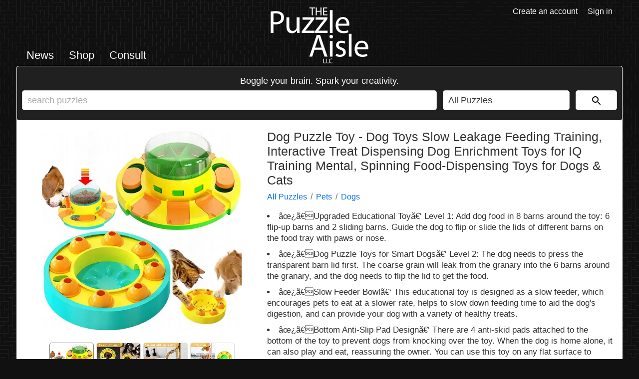

--- FILE ---
content_type: text/html; charset=UTF-8
request_url: https://puzzleaisle.com/product/dog-puzzle-toy-dog-toys-slow-leakage-feeding-training-interactive-treat
body_size: 12253
content:
<!DOCTYPE html>
<html lang="en-US">
<head>
    <meta http-equiv="content-type" content="text/html; charset=UTF-8">
    <meta name="viewport" content="width=device-width, minimum-scale=1, maximum-scale=5, initial-scale=1">
    <title>Dog Puzzle Toy - Dog Toys Slow Leakage Feeding Training, Interactive Treat Dispensing Dog Enrichment Toys for IQ Training Mental, Spinning Food-Dispensing Toys for Dogs &amp; Cats | The Puzzle Aisle</title>
    <meta name="description" content="2022 Upgraded Dog Educational Toys - Dog Puzzle Feeder Toys Puppy Enrichment Toys Treat Dispenser for Memory Training Non-Slip Bottom Slow">
    <meta name="robots" content="index, follow">
    <meta name="theme-color" content="#222222">
    <link rel="preconnect" href="https://f005.backblazeb2.com/file/puzzles">
    <link rel="dns-prefetch" href="https://f005.backblazeb2.com/file/puzzles">
    <link rel="stylesheet" type="text/css" href="/s/c/g.min.css?v=1af001720116ec1d9820d5ff19480e11">
    <link rel="icon" type="image/x-icon" href="https://f005.backblazeb2.com/file/puzzles/i/f/favicon.ico?v=1">
    <link rel="icon" type="image/svg+xml" href="https://f005.backblazeb2.com/file/puzzles/i/f/favicon.svg?v=1">
    <link rel="apple-touch-icon" href="https://f005.backblazeb2.com/file/puzzles/i/f/apple-touch-icon.png?v=1">
    <link rel="manifest" href="https://f005.backblazeb2.com/file/puzzles/i/f/manifest.webmanifest?v=1">
    <link rel="canonical" href="https://puzzleaisle.com/product/dog-puzzle-toy-dog-toys-slow-leakage-feeding-training-interactive-treat">
    <meta property="fb:app_id" content="758809281658558">
    <meta property="og:site_name" content="The Puzzle Aisle">
    <meta property="og:type" content="website">
    <meta property="og:title" content="Dog Puzzle Toy - Dog Toys Slow Leakage Feeding Training, Interactive Treat Dispensing Dog Enrichment Toys for IQ Training Mental, Spinning Food-Dispensing Toys for Dogs & Cats">
    <meta property="og:description" content="2022 Upgraded Dog Educational Toys - Dog Puzzle Feeder Toys Puppy Enrichment Toys Treat Dispenser for Memory Training Non-Slip Bottom Slow Feeder IQ Interactive Training Toy Box Interactive Puzzle Game Dog Toy for Large/Smart DogPackage Includes:Dog Toys Slow Leakage Feeding Training x">
    <meta property="og:url" content="https://puzzleaisle.com/product/dog-puzzle-toy-dog-toys-slow-leakage-feeding-training-interactive-treat">
    <meta property="og:image" content="https://f005.backblazeb2.com/file/puzzles/i/p/62d6e9fbc4a0f.webp">
    <meta name="twitter:card" content="summary_large_image">
    <meta name="twitter:site" content="@thepuzzleaisle">
    <meta name="twitter:title" content="Dog Puzzle Toy - Dog Toys Slow Leakage Feeding Training, Interactive Treat Dispensing Dog Enrichment Toys for IQ Training Mental, Spinning Food-Dispensing Toys for Dogs & Cats">
    <meta name="twitter:description" content="2022 Upgraded Dog Educational Toys - Dog Puzzle Feeder Toys Puppy Enrichment Toys Treat Dispenser for Memory Training Non-Slip Bottom Slow Feeder IQ Interactive Training Toy Box Interactive Puzzle Game Dog Toy for Large/Smart DogPackage Includes:Dog Toys Slow Leakage Feeding Training x">
    <meta name="twitter:image" content="https://f005.backblazeb2.com/file/puzzles/i/p/62d6e9fbc4a0f.webp">
    <script defer src="/s/j/g.min.js?v=fb1ea84e22a07a02a82927348c02f861"></script>
</head>
<body>
    <layout-row>
        <layout-column left></layout-column>
        <layout-column center class="shop">
            <header>
                <div>
                    <ul class="site navigation text">
                        <li><a href="/news">News</a></li>
                        <li><a href="/shop">Shop</a></li>                                
                        <li><a href="/consult">Consult</a></li>
                    </ul>
                    <ul class="site navigation icons">
                        <li><svg id="site-navigation-menu-button" role="graphics-symbol" viewBox="0 0 24 24"><path d="M3,6H21V8H3V6M3,11H21V13H3V11M3,16H21V18H3V16Z" /></svg></li>
                    </ul>
                    <div id="navigation-side-menu">
                        <button class="close-button" aria-label="close navigation menu"><svg class="icon" role="graphics-symbol" viewBox="0 0 24 24"><path d="M6.22566 4.81096C5.83514 4.42044 5.20197 4.42044 4.81145 4.81096C4.42092 5.20148 4.42092 5.83465 4.81145 6.22517L10.5862 11.9999L4.81151 17.7746C4.42098 18.1651 4.42098 18.7983 4.81151 19.1888C5.20203 19.5793 5.8352 19.5793 6.22572 19.1888L12.0004 13.4141L17.7751 19.1888C18.1656 19.5793 18.7988 19.5793 19.1893 19.1888C19.5798 18.7983 19.5798 18.1651 19.1893 17.7746L13.4146 11.9999L19.1893 6.22517C19.5799 5.83465 19.5799 5.20148 19.1893 4.81096C18.7988 4.42044 18.1657 4.42044 17.7751 4.81096L12.0004 10.5857L6.22566 4.81096Z"/></svg></button>
                        <button class="member-button" aria-label="open member menu"><svg class="icon" role="graphics-symbol" viewBox="0 0 24 24"><path d="M19,19H5V5H19M19,3H5A2,2 0 0,0 3,5V19A2,2 0 0,0 5,21H19A2,2 0 0,0 21,19V5C21,3.89 20.1,3 19,3M16.5,16.25C16.5,14.75 13.5,14 12,14C10.5,14 7.5,14.75 7.5,16.25V17H16.5M12,12.25A2.25,2.25 0 0,0 14.25,10A2.25,2.25 0 0,0 12,7.75A2.25,2.25 0 0,0 9.75,10A2.25,2.25 0 0,0 12,12.25Z"></path></svg></button>
                        <svg class="tpa-logo white" fill-rule="evenodd" viewBox="0 0 877 502" xmlns="http://www.w3.org/2000/svg"><path d="M369.025,70.234h9.1V8.167h21.309V0.512H347.819V8.167h21.206V70.234Zm36.1-69.722V70.234h9V37.546h33.723V70.234h9.1V0.512h-9.1V29.684H414.124V0.512h-9ZM506.6,30.1H479.5V8.064H508.15V0.512H470.5V70.234H509.7V62.683H479.5V37.546h27.1V30.1Z"></path><path d="M0.75,228.416H25.806V150.657c5.76,1.44,12.672,1.728,20.16,1.728,24.479,0,46.079-7.2,59.327-21.311,9.792-10.08,14.976-23.9,14.976-41.472,0-17.28-6.336-31.391-16.992-40.607C91.756,38.628,73.613,32.868,48.845,32.868A290.393,290.393,0,0,0,.75,36.612v191.8ZM25.806,54.755c4.32-1.152,12.672-2.016,23.616-2.016,27.648,0,45.791,12.384,45.791,38.015,0,26.784-18.432,41.472-48.671,41.472-8.352,0-15.264-.576-20.736-2.016V54.755ZM259.659,89.027H234.316v85.535a37.063,37.063,0,0,1-2.3,12.96C227.4,198.752,215.6,210.56,198.6,210.56c-23.039,0-31.1-17.855-31.1-44.351V89.027H142.157v81.5c0,48.959,26.208,61.055,48.1,61.055a52.445,52.445,0,0,0,46.079-25.92h0.576l1.44,22.752h22.463c-0.864-10.944-1.152-23.616-1.152-38.015V89.027Zm20.449,139.39H393.29v-20.16h-81.5V207.68c6.336-7.2,12.095-14.112,17.855-21.887l62.207-80.927,0.288-15.84H285.868v20.448h75.455v0.576c-6.336,7.488-12.1,14.112-18.144,21.6l-63.071,82.078v14.688Zm117.5,0H510.792v-20.16h-81.5V207.68c6.336-7.2,12.1-14.112,17.856-21.887l62.206-80.927,0.288-15.84H403.37v20.448h75.455v0.576c-6.336,7.488-12.1,14.112-18.144,21.6l-63.07,82.078v14.688Zm133.341,0H556.3V23.94H530.952V228.416Zm174.236-65.087a95.589,95.589,0,0,0,.864-11.808c0-25.631-12.1-65.662-57.6-65.662-40.607,0-65.375,33.119-65.375,75.166S608.71,231.3,651.621,231.3c22.176,0,37.439-4.608,46.367-8.64l-4.32-18.144c-9.5,4.032-20.447,7.2-38.591,7.2-25.343,0-47.231-14.112-47.807-48.383h97.918Zm-97.63-18.144C609.574,127.618,620.806,104,646.437,104c28.512,0,35.424,25.056,35.136,41.183H607.558Z"></path><path d="m462.5 380 20.736 61.055h26.783l-66.24-194.11h-30.239l-65.951 194.11h25.92l20.159-61.056h68.832zm-63.647-19.584 19.008-56.159c3.744-11.807 6.912-23.615 9.792-35.135h0.576c2.88 11.232 5.76 22.752 10.08 35.423l19.007 55.871h-58.464zm157.54 80.639v-139.39h-25.344v139.39h25.343zm-12.672-194.4a15.443 15.443 0 0 0-15.84 15.845c0 8.64 6.336 15.552 15.263 15.552 10.08 0 16.416-6.912 16.128-15.552 0-8.929-6.048-15.841-15.552-15.841zm39.167 187.77c9.792 5.76 23.9 9.5 39.167 9.5 33.12 0 52.127-17.28 52.127-41.76 0-20.735-12.384-32.831-36.575-42.047-18.144-6.912-26.5-12.1-26.5-23.615 0-10.368 8.352-19.008 23.328-19.008a54.245 54.245 0 0 1 28.511 8.064l6.336-18.432c-7.776-4.608-20.159-8.64-34.271-8.64-29.952 0-48.1 18.432-48.1 40.9 0 16.7 11.808 30.527 36.863 39.455 18.72 6.912 25.92 13.536 25.92 25.631 0 11.52-8.64 20.736-27.072 20.736-12.672 0-25.919-5.184-33.407-10.08zm118.08 6.624h25.343v-204.47h-25.344v204.48zm174.23-65.083a95.589 95.589 0 0 0 0.864-11.808c0-25.631-12.1-65.663-57.6-65.663-40.607 0-65.374 33.12-65.374 75.167s25.631 70.271 68.542 70.271c22.176 0 37.44-4.608 46.367-8.64l-4.32-18.144c-9.5 4.032-20.447 7.2-38.591 7.2-25.343 0-47.231-14.112-47.807-48.383h97.919zm-97.63-18.144c2.016-17.567 13.248-41.183 38.879-41.183 28.512 0 35.424 25.056 35.136 41.183h-74.015z"></path><path d="m473.71 500.55h22.5v-4.379h-17.28v-36.059h-5.22v40.438zm27.119 0h22.5v-4.379h-17.28v-36.059h-5.22v40.438zm51.959-5.459a20.9 20.9 0 0 1-8.52 1.68c-9.839 0-15.539-6.36-15.539-16.26 0-10.619 6.3-16.679 15.779-16.679a19.013 19.013 0 0 1 8.16 1.68l1.26-4.26c-1.38-0.72-4.56-1.8-9.6-1.8-12.539 0-21.119 8.58-21.119 21.239 0 13.26 8.58 20.459 19.979 20.459a25.912 25.912 0 0 0 10.68-1.92z"></path></svg>
                        <hr>
                        <ul>
                            <li><a href="/news">News</a></li>
                                                                                <li><a href="/shop">Shop</a></li>
                            <li>
                                <ul>
                                    <li><a href="/shop/apps">Apps</a></li>
                                    <li><a href="/shop/puzzle-books">Books</a></li>
                                    <li><a href="/shop/puzzle-boxes">Boxes</a></li>
                                    <li><a href="/shop/chess">Chess</a></li>
                                    <li><a href="/shop/rubiks-cubes-twisty-puzzles">Combination / Rubik's</a></li>
                                    <li><a href="/shop/assembly-puzzles-disentanglement-puzzles">Entanglement</a></li>
                                    <li><a href="/shop/puzzle-games">Games</a></li>
                                    <li><a href="/shop/jigsaw-puzzles">Jigsaw</a></li>
                                    <li><a href="/shop/puzzles-for-pets">Pets</a></li>
                                    <li><hr></li>
                                    <li><a href="/shop/puzzles-for-beginners">Cadets</a></li>
                                    <li><a href="/shop/puzzle-magazine-subscriptions">Magazines</a></li>
                                    <li><a href="/shop/halloween-puzzles">Scary Puzzles</a></li>
                                    <li><a href="/shop/gift-wrap">Gift Wrap</a></li>
                                    <li><hr></li>
                                    <li><a class="alert" href="/shop/on-sale">On Sale</a></li>
                                </ul>
                            </li>
                            <li><a href="/consult">Consult</a></li>
                        </ul>
                    </div>
                </div>
                <div><a href="/" aria-label="go to homepage"><svg class="tpa-logo white" fill-rule="evenodd" viewBox="0 0 877 502" xmlns="http://www.w3.org/2000/svg"><path d="M369.025,70.234h9.1V8.167h21.309V0.512H347.819V8.167h21.206V70.234Zm36.1-69.722V70.234h9V37.546h33.723V70.234h9.1V0.512h-9.1V29.684H414.124V0.512h-9ZM506.6,30.1H479.5V8.064H508.15V0.512H470.5V70.234H509.7V62.683H479.5V37.546h27.1V30.1Z"/><path d="M0.75,228.416H25.806V150.657c5.76,1.44,12.672,1.728,20.16,1.728,24.479,0,46.079-7.2,59.327-21.311,9.792-10.08,14.976-23.9,14.976-41.472,0-17.28-6.336-31.391-16.992-40.607C91.756,38.628,73.613,32.868,48.845,32.868A290.393,290.393,0,0,0,.75,36.612v191.8ZM25.806,54.755c4.32-1.152,12.672-2.016,23.616-2.016,27.648,0,45.791,12.384,45.791,38.015,0,26.784-18.432,41.472-48.671,41.472-8.352,0-15.264-.576-20.736-2.016V54.755ZM259.659,89.027H234.316v85.535a37.063,37.063,0,0,1-2.3,12.96C227.4,198.752,215.6,210.56,198.6,210.56c-23.039,0-31.1-17.855-31.1-44.351V89.027H142.157v81.5c0,48.959,26.208,61.055,48.1,61.055a52.445,52.445,0,0,0,46.079-25.92h0.576l1.44,22.752h22.463c-0.864-10.944-1.152-23.616-1.152-38.015V89.027Zm20.449,139.39H393.29v-20.16h-81.5V207.68c6.336-7.2,12.095-14.112,17.855-21.887l62.207-80.927,0.288-15.84H285.868v20.448h75.455v0.576c-6.336,7.488-12.1,14.112-18.144,21.6l-63.071,82.078v14.688Zm117.5,0H510.792v-20.16h-81.5V207.68c6.336-7.2,12.1-14.112,17.856-21.887l62.206-80.927,0.288-15.84H403.37v20.448h75.455v0.576c-6.336,7.488-12.1,14.112-18.144,21.6l-63.07,82.078v14.688Zm133.341,0H556.3V23.94H530.952V228.416Zm174.236-65.087a95.589,95.589,0,0,0,.864-11.808c0-25.631-12.1-65.662-57.6-65.662-40.607,0-65.375,33.119-65.375,75.166S608.71,231.3,651.621,231.3c22.176,0,37.439-4.608,46.367-8.64l-4.32-18.144c-9.5,4.032-20.447,7.2-38.591,7.2-25.343,0-47.231-14.112-47.807-48.383h97.918Zm-97.63-18.144C609.574,127.618,620.806,104,646.437,104c28.512,0,35.424,25.056,35.136,41.183H607.558Z"/><path d="m462.5 380 20.736 61.055h26.783l-66.24-194.11h-30.239l-65.951 194.11h25.92l20.159-61.056h68.832zm-63.647-19.584 19.008-56.159c3.744-11.807 6.912-23.615 9.792-35.135h0.576c2.88 11.232 5.76 22.752 10.08 35.423l19.007 55.871h-58.464zm157.54 80.639v-139.39h-25.344v139.39h25.343zm-12.672-194.4a15.443 15.443 0 0 0-15.84 15.845c0 8.64 6.336 15.552 15.263 15.552 10.08 0 16.416-6.912 16.128-15.552 0-8.929-6.048-15.841-15.552-15.841zm39.167 187.77c9.792 5.76 23.9 9.5 39.167 9.5 33.12 0 52.127-17.28 52.127-41.76 0-20.735-12.384-32.831-36.575-42.047-18.144-6.912-26.5-12.1-26.5-23.615 0-10.368 8.352-19.008 23.328-19.008a54.245 54.245 0 0 1 28.511 8.064l6.336-18.432c-7.776-4.608-20.159-8.64-34.271-8.64-29.952 0-48.1 18.432-48.1 40.9 0 16.7 11.808 30.527 36.863 39.455 18.72 6.912 25.92 13.536 25.92 25.631 0 11.52-8.64 20.736-27.072 20.736-12.672 0-25.919-5.184-33.407-10.08zm118.08 6.624h25.343v-204.47h-25.344v204.48zm174.23-65.083a95.589 95.589 0 0 0 0.864-11.808c0-25.631-12.1-65.663-57.6-65.663-40.607 0-65.374 33.12-65.374 75.167s25.631 70.271 68.542 70.271c22.176 0 37.44-4.608 46.367-8.64l-4.32-18.144c-9.5 4.032-20.447 7.2-38.591 7.2-25.343 0-47.231-14.112-47.807-48.383h97.919zm-97.63-18.144c2.016-17.567 13.248-41.183 38.879-41.183 28.512 0 35.424 25.056 35.136 41.183h-74.015z"/><path d="m473.71 500.55h22.5v-4.379h-17.28v-36.059h-5.22v40.438zm27.119 0h22.5v-4.379h-17.28v-36.059h-5.22v40.438zm51.959-5.459a20.9 20.9 0 0 1-8.52 1.68c-9.839 0-15.539-6.36-15.539-16.26 0-10.619 6.3-16.679 15.779-16.679a19.013 19.013 0 0 1 8.16 1.68l1.26-4.26c-1.38-0.72-4.56-1.8-9.6-1.8-12.539 0-21.119 8.58-21.119 21.239 0 13.26 8.58 20.459 19.979 20.459a25.912 25.912 0 0 0 10.68-1.92z"/></svg></a></div>
                <div>
                    <ul class="member navigation icons">
                        <li><svg id="site-member-menu-button" role="graphics-symbol" viewBox="0 0 24 24"><title>Member menu button</title><path d="M19,19H5V5H19M19,3H5A2,2 0 0,0 3,5V19A2,2 0 0,0 5,21H19A2,2 0 0,0 21,19V5C21,3.89 20.1,3 19,3M16.5,16.25C16.5,14.75 13.5,14 12,14C10.5,14 7.5,14.75 7.5,16.25V17H16.5M12,12.25A2.25,2.25 0 0,0 14.25,10A2.25,2.25 0 0,0 12,7.75A2.25,2.25 0 0,0 9.75,10A2.25,2.25 0 0,0 12,12.25Z" /></svg></li>
                    </ul>
                    <div id="member-side-menu">
                        <button class="close-button" aria-label="close member menu"><svg class="icon" role="graphics-symbol" viewBox="0 0 24 24"><path d="M6.22566 4.81096C5.83514 4.42044 5.20197 4.42044 4.81145 4.81096C4.42092 5.20148 4.42092 5.83465 4.81145 6.22517L10.5862 11.9999L4.81151 17.7746C4.42098 18.1651 4.42098 18.7983 4.81151 19.1888C5.20203 19.5793 5.8352 19.5793 6.22572 19.1888L12.0004 13.4141L17.7751 19.1888C18.1656 19.5793 18.7988 19.5793 19.1893 19.1888C19.5798 18.7983 19.5798 18.1651 19.1893 17.7746L13.4146 11.9999L19.1893 6.22517C19.5799 5.83465 19.5799 5.20148 19.1893 4.81096C18.7988 4.42044 18.1657 4.42044 17.7751 4.81096L12.0004 10.5857L6.22566 4.81096Z"/></svg></button>
                        <button class="navigation-button" aria-label="open navigation menu"><svg class="icon" role="graphics-symbol" viewBox="0 0 24 24"><path d="M3,6H21V8H3V6M3,11H21V13H3V11M3,16H21V18H3V16Z"></path></svg></button>
                        <svg class="tpa-logo white" fill-rule="evenodd" viewBox="0 0 877 502" xmlns="http://www.w3.org/2000/svg"><path d="M369.025,70.234h9.1V8.167h21.309V0.512H347.819V8.167h21.206V70.234Zm36.1-69.722V70.234h9V37.546h33.723V70.234h9.1V0.512h-9.1V29.684H414.124V0.512h-9ZM506.6,30.1H479.5V8.064H508.15V0.512H470.5V70.234H509.7V62.683H479.5V37.546h27.1V30.1Z"></path><path d="M0.75,228.416H25.806V150.657c5.76,1.44,12.672,1.728,20.16,1.728,24.479,0,46.079-7.2,59.327-21.311,9.792-10.08,14.976-23.9,14.976-41.472,0-17.28-6.336-31.391-16.992-40.607C91.756,38.628,73.613,32.868,48.845,32.868A290.393,290.393,0,0,0,.75,36.612v191.8ZM25.806,54.755c4.32-1.152,12.672-2.016,23.616-2.016,27.648,0,45.791,12.384,45.791,38.015,0,26.784-18.432,41.472-48.671,41.472-8.352,0-15.264-.576-20.736-2.016V54.755ZM259.659,89.027H234.316v85.535a37.063,37.063,0,0,1-2.3,12.96C227.4,198.752,215.6,210.56,198.6,210.56c-23.039,0-31.1-17.855-31.1-44.351V89.027H142.157v81.5c0,48.959,26.208,61.055,48.1,61.055a52.445,52.445,0,0,0,46.079-25.92h0.576l1.44,22.752h22.463c-0.864-10.944-1.152-23.616-1.152-38.015V89.027Zm20.449,139.39H393.29v-20.16h-81.5V207.68c6.336-7.2,12.095-14.112,17.855-21.887l62.207-80.927,0.288-15.84H285.868v20.448h75.455v0.576c-6.336,7.488-12.1,14.112-18.144,21.6l-63.071,82.078v14.688Zm117.5,0H510.792v-20.16h-81.5V207.68c6.336-7.2,12.1-14.112,17.856-21.887l62.206-80.927,0.288-15.84H403.37v20.448h75.455v0.576c-6.336,7.488-12.1,14.112-18.144,21.6l-63.07,82.078v14.688Zm133.341,0H556.3V23.94H530.952V228.416Zm174.236-65.087a95.589,95.589,0,0,0,.864-11.808c0-25.631-12.1-65.662-57.6-65.662-40.607,0-65.375,33.119-65.375,75.166S608.71,231.3,651.621,231.3c22.176,0,37.439-4.608,46.367-8.64l-4.32-18.144c-9.5,4.032-20.447,7.2-38.591,7.2-25.343,0-47.231-14.112-47.807-48.383h97.918Zm-97.63-18.144C609.574,127.618,620.806,104,646.437,104c28.512,0,35.424,25.056,35.136,41.183H607.558Z"></path><path d="m462.5 380 20.736 61.055h26.783l-66.24-194.11h-30.239l-65.951 194.11h25.92l20.159-61.056h68.832zm-63.647-19.584 19.008-56.159c3.744-11.807 6.912-23.615 9.792-35.135h0.576c2.88 11.232 5.76 22.752 10.08 35.423l19.007 55.871h-58.464zm157.54 80.639v-139.39h-25.344v139.39h25.343zm-12.672-194.4a15.443 15.443 0 0 0-15.84 15.845c0 8.64 6.336 15.552 15.263 15.552 10.08 0 16.416-6.912 16.128-15.552 0-8.929-6.048-15.841-15.552-15.841zm39.167 187.77c9.792 5.76 23.9 9.5 39.167 9.5 33.12 0 52.127-17.28 52.127-41.76 0-20.735-12.384-32.831-36.575-42.047-18.144-6.912-26.5-12.1-26.5-23.615 0-10.368 8.352-19.008 23.328-19.008a54.245 54.245 0 0 1 28.511 8.064l6.336-18.432c-7.776-4.608-20.159-8.64-34.271-8.64-29.952 0-48.1 18.432-48.1 40.9 0 16.7 11.808 30.527 36.863 39.455 18.72 6.912 25.92 13.536 25.92 25.631 0 11.52-8.64 20.736-27.072 20.736-12.672 0-25.919-5.184-33.407-10.08zm118.08 6.624h25.343v-204.47h-25.344v204.48zm174.23-65.083a95.589 95.589 0 0 0 0.864-11.808c0-25.631-12.1-65.663-57.6-65.663-40.607 0-65.374 33.12-65.374 75.167s25.631 70.271 68.542 70.271c22.176 0 37.44-4.608 46.367-8.64l-4.32-18.144c-9.5 4.032-20.447 7.2-38.591 7.2-25.343 0-47.231-14.112-47.807-48.383h97.919zm-97.63-18.144c2.016-17.567 13.248-41.183 38.879-41.183 28.512 0 35.424 25.056 35.136 41.183h-74.015z"></path><path d="m473.71 500.55h22.5v-4.379h-17.28v-36.059h-5.22v40.438zm27.119 0h22.5v-4.379h-17.28v-36.059h-5.22v40.438zm51.959-5.459a20.9 20.9 0 0 1-8.52 1.68c-9.839 0-15.539-6.36-15.539-16.26 0-10.619 6.3-16.679 15.779-16.679a19.013 19.013 0 0 1 8.16 1.68l1.26-4.26c-1.38-0.72-4.56-1.8-9.6-1.8-12.539 0-21.119 8.58-21.119 21.239 0 13.26 8.58 20.459 19.979 20.459a25.912 25.912 0 0 0 10.68-1.92z"></path></svg>
                        <v-space></v-space>
                        <ul>
                            <li><a href="/create-an-account">Create an account</a></li>
                            <li><a href="/sign-in">Sign in</a></li>
                        </ul>
                    </div>
                    <ul class="member navigation text">
                        <li><a href="/create-an-account">Create an account</a></li>
                        <li><a href="/sign-in">Sign in</a></li>
                    </ul>
                </div>
            </header>
            <main>
            <div id="shop-search">
                <form method="get">
                        <strong>Boggle your brain. Spark your creativity.</strong>
                        <div>
                            <input type="text" name="search" value="" placeholder="search puzzles">
                            <select id="search-categories" size="1">
                                <option value="">All Puzzles</option>
                                <option value="apps">Apps</option>
                                <option value="puzzle-books">Books</option>
                                <option value="puzzle-boxes">Boxes</option>
                                <option value="chess">Chess</option>
                                <option value="rubiks-cubes-twisty-puzzles">Combination / Rubik's</option>
                                <option value="assembly-puzzles-disentanglement-puzzles">Entanglement</option>
                                <option value="puzzle-games">Games</option>
                                <option value="jigsaw-puzzles">Jigsaw</option>
                                <option value="puzzles-for-pets">Pets</option>
                                <option disabled>&#8212;</option>
                                <option value="puzzles-for-beginners">Cadets</option>
                                <option value="puzzle-magazine-subscriptions">Magazines</option>
                                <option value="halloween-puzzles">Scary Puzzles</option>
                                <option value="gift-wrap">Gift Wrap</option>
                            </select>
                            <button value="Go" aria-label="Search"><svg role="graphics-symbol" viewBox="0 0 24 24"><path d="M15.5 14h-.79l-.28-.27C15.41 12.59 16 11.11 16 9.5 16 5.91 13.09 3 9.5 3S3 5.91 3 9.5 5.91 16 9.5 16c1.61 0 3.09-.59 4.23-1.57l.27.28v.79l5 4.99L20.49 19l-4.99-5zm-6 0C7.01 14 5 11.99 5 9.5S7.01 5 9.5 5 14 7.01 14 9.5 11.99 14 9.5 14z"/></svg></button>
                        </div>
                    </form>
            </div>
            <div id="product-details">
                <div>
                    <div id="product-images">
                        <div id="carousel">
                            <img src="https://f005.backblazeb2.com/file/puzzles/i/p/62d6e9fbc4a0f_s.webp" alt="Dog Puzzle Toy - Dog Toys Slow Leakage Feeding Training, Interactive Treat Dispensing Dog Enrichment Toys for IQ Training Mental, Spinning Food-Dispensing Toys for Dogs &amp; Cats - Image 1">
                            <button class="left arrow">❮</button>
                            <button class="right arrow">❯</button>
                            <div id="carousel-indicators">
                                <button>&#9679;</button><button>&#9679;</button><button>&#9679;</button><button>&#9679;</button><button>&#9679;</button><button>&#9679;</button><button>&#9679;</button><button>&#9679;</button>
                            </div>
                        </div>        
                        <ul id="thumbnails">
                            <li class="selected"><input type="image" src="https://f005.backblazeb2.com/file/puzzles/i/p/62d6e9fbc4a0f_t.webp" data-lsrc="https://f005.backblazeb2.com/file/puzzles/i/p/62d6e9fbc4a0f_s.webp" data-osrc="https://f005.backblazeb2.com/file/puzzles/i/p/62d6e9fbc4a0f_l.webp" alt="Dog Puzzle Toy - Dog Toys Slow Leakage Feeding Training, Interactive Treat Dispensing Dog Enrichment Toys for IQ Training Mental, Spinning Food-Dispensing Toys for Dogs &amp; Cats - Image 1 Thumbnail"></li>
                            <li><input type="image" src="https://f005.backblazeb2.com/file/puzzles/i/p/62d6ea0c19185_t.webp" data-lsrc="https://f005.backblazeb2.com/file/puzzles/i/p/62d6ea0c19185_s.webp" data-osrc="https://f005.backblazeb2.com/file/puzzles/i/p/62d6ea0c19185.webp" alt="Dog Puzzle Toy - Dog Toys Slow Leakage Feeding Training, Interactive Treat Dispensing Dog Enrichment Toys for IQ Training Mental, Spinning Food-Dispensing Toys for Dogs &amp; Cats - Image 2 Thumbnail"></li>
                            <li><input type="image" src="https://f005.backblazeb2.com/file/puzzles/i/p/62d6ea16a3f03_t.webp" data-lsrc="https://f005.backblazeb2.com/file/puzzles/i/p/62d6ea16a3f03_s.webp" data-osrc="https://f005.backblazeb2.com/file/puzzles/i/p/62d6ea16a3f03.webp" alt="Dog Puzzle Toy - Dog Toys Slow Leakage Feeding Training, Interactive Treat Dispensing Dog Enrichment Toys for IQ Training Mental, Spinning Food-Dispensing Toys for Dogs &amp; Cats - Image 3 Thumbnail"></li>
                            <li><input type="image" src="https://f005.backblazeb2.com/file/puzzles/i/p/62d6ea232555a_t.webp" data-lsrc="https://f005.backblazeb2.com/file/puzzles/i/p/62d6ea232555a_s.webp" data-osrc="https://f005.backblazeb2.com/file/puzzles/i/p/62d6ea232555a.webp" alt="Dog Puzzle Toy - Dog Toys Slow Leakage Feeding Training, Interactive Treat Dispensing Dog Enrichment Toys for IQ Training Mental, Spinning Food-Dispensing Toys for Dogs &amp; Cats - Image 4 Thumbnail"></li>
                            <li><input type="image" src="https://f005.backblazeb2.com/file/puzzles/i/p/62d6ea3b5f066_t.webp" data-lsrc="https://f005.backblazeb2.com/file/puzzles/i/p/62d6ea3b5f066_s.webp" data-osrc="https://f005.backblazeb2.com/file/puzzles/i/p/62d6ea3b5f066.webp" alt="Dog Puzzle Toy - Dog Toys Slow Leakage Feeding Training, Interactive Treat Dispensing Dog Enrichment Toys for IQ Training Mental, Spinning Food-Dispensing Toys for Dogs &amp; Cats - Image 5 Thumbnail"></li>
                            <li><input type="image" src="https://f005.backblazeb2.com/file/puzzles/i/p/62d6ea5000401_t.webp" data-lsrc="https://f005.backblazeb2.com/file/puzzles/i/p/62d6ea5000401_s.webp" data-osrc="https://f005.backblazeb2.com/file/puzzles/i/p/62d6ea5000401.webp" alt="Dog Puzzle Toy - Dog Toys Slow Leakage Feeding Training, Interactive Treat Dispensing Dog Enrichment Toys for IQ Training Mental, Spinning Food-Dispensing Toys for Dogs &amp; Cats - Image 6 Thumbnail"></li>
                            <li><input type="image" src="https://f005.backblazeb2.com/file/puzzles/i/p/62d6ea686809b_t.webp" data-lsrc="https://f005.backblazeb2.com/file/puzzles/i/p/62d6ea686809b_s.webp" data-osrc="https://f005.backblazeb2.com/file/puzzles/i/p/62d6ea686809b.webp" alt="Dog Puzzle Toy - Dog Toys Slow Leakage Feeding Training, Interactive Treat Dispensing Dog Enrichment Toys for IQ Training Mental, Spinning Food-Dispensing Toys for Dogs &amp; Cats - Image 7 Thumbnail"></li>
                            <li><input type="image" src="https://f005.backblazeb2.com/file/puzzles/i/p/62d6ea81327bb_t.webp" data-lsrc="https://f005.backblazeb2.com/file/puzzles/i/p/62d6ea81327bb_s.webp" data-osrc="https://f005.backblazeb2.com/file/puzzles/i/p/62d6ea81327bb.webp" alt="Dog Puzzle Toy - Dog Toys Slow Leakage Feeding Training, Interactive Treat Dispensing Dog Enrichment Toys for IQ Training Mental, Spinning Food-Dispensing Toys for Dogs &amp; Cats - Image 8 Thumbnail"></li>
                        </ul>
                    </div>
                </div>
                <div>
                    <h1>Dog Puzzle Toy - Dog Toys Slow Leakage Feeding Training, Interactive Treat Dispensing Dog Enrichment Toys for IQ Training Mental, Spinning Food-Dispensing Toys for Dogs & Cats</h1>    
                    <ul class="category-path"><li><a href="/shop">All Puzzles</a></li><li><a href="/shop/puzzles-for-pets">Pets</a></li><li><a href="/shop/puzzles-for-dogs">Dogs</a></li></ul>
                    
                    <div id="product-features">
                    <ul>
                        <li>âœ¿ã€Upgraded Educational Toyã€‘ Level 1: Add dog food in 8 barns around the toy: 6 flip-up barns and 2 sliding barns. Guide the dog to flip or slide the lids of different barns on the food tray with paws or nose.</li>
                        <li>âœ¿ã€Dog Puzzle Toys for Smart Dogsã€‘ Level 2: The dog needs to press the transparent barn lid first. The coarse grain will leak from the granary into the 6 barns around the granary, and the dog needs to flip the lid to get the food.</li>
                        <li>âœ¿ã€Slow Feeder Bowlã€‘ This educational toy is designed as a slow feeder, which encourages pets to eat at a slower rate, helps to slow down feeding time to aid the dog's digestion, and can provide your dog with a variety of healthy treats.</li>
                        <li>âœ¿ã€Bottom Anti-Slip Pad Designã€‘ There are 4 anti-skid pads attached to the bottom of the toy to prevent dogs from knocking over the toy. When the dog is home alone, it can also play and eat, reassuring the owner. You can use this toy on any flat surface to make your dog smarter on the go.</li>
                        <li>âœ¿ã€Easy to Useã€‘ Twist the transparent granary cover counterclockwise and open it up directly add dog kibbles or treats to the granary put the transparent cover back onto the granary and turn clockwise to tighten it. Our upgraded dog puzzle is PVC & PHTHALATE-FREE, durable for pets long time playing, and easily washed with water&dishwasher.</li>
                        <li>âœ¿ã€Intellectual Exercise Gameã€‘ Provide your puppy with a fun mental and physical challenge. Train your pet's sense of smell, and enjoy feeding while moving the slider with their nose or paws, a stimulating activity that dogs love.</li>
                    </ul>
                </div>
            <div id="product-description">
                    <p> <span class="a-text-bold">2022 Upgraded Dog Educational Toys - Dog Puzzle Feeder Toys Puppy Enrichment Toys Treat Dispenser for Memory Training</span><span>
             Non-Slip Bottom Slow Feeder 
             IQ Interactive Training Toy Box 
             Interactive Puzzle Game Dog Toy for Large/Smart Dog
            Package Includes:
            Dog Toys Slow Leakage Feeding Training x 1/2Pcs
            </span> </p>
                </div>
                    <div class="price">
                    <span class="currency">$</span><span class="whole">42</span><span class="delimiter">.</span><span class="fraction">88</span>
                </div>
                    <div id="product-links">
                    <ul>
                        <li><a href="https://www.amazon.com/Dog-Puzzle-Toy-Interactive-Food-Dispensing/dp/B0B56T9D3Y" class="button" target="_blank" rel="noopener nofollow" data-eti="3" data-ei="2860">See at <svg xmlns:dc="http://purl.org/dc/elements/1.1/" xmlns:cc="http://creativecommons.org/ns#" xmlns:rdf="http://www.w3.org/1999/02/22-rdf-syntax-ns#" xmlns:svg="http://www.w3.org/2000/svg" xmlns="http://www.w3.org/2000/svg" xmlns:sodipodi="http://sodipodi.sourceforge.net/DTD/sodipodi-0.dtd" xmlns:inkscape="http://www.inkscape.org/namespaces/inkscape" version="1.0" viewBox="0 0 1000 301.35401" id="svg1936" inkscape:version="0.91 r13725" sodipodi:docname="Amazon II.svg"><metadata id="metadata21"><rdf:RDF><cc:Work rdf:about=""><dc:format>image/svg+xml</dc:format><dc:type rdf:resource="http://purl.org/dc/dcmitype/StillImage" /><dc:title></dc:title></cc:Work></rdf:RDF></metadata><sodipodi:namedview pagecolor="#ffffff" bordercolor="#666666" borderopacity="1" objecttolerance="10" gridtolerance="10" guidetolerance="10" inkscape:pageopacity="0" inkscape:pageshadow="2" inkscape:window-width="1366" inkscape:window-height="705" id="namedview19" showgrid="false" inkscape:zoom="0.72245926" inkscape:cx="426.12453" inkscape:cy="94.816171" inkscape:window-x="-8" inkscape:window-y="-8" inkscape:window-maximized="1" inkscape:current-layer="svg1936" /><defs id="defs1938" /><path d="m 620.38044,235.66818 c -58.11169,42.83292 -142.34105,65.68583 -214.86092,65.68583 -101.68461,0 -193.22683,-37.60937 -262.48206,-100.16107 -5.44116,-4.91885 -0.5659,-11.62235 5.96353,-7.79179 74.7399,43.48586 167.15276,69.64701 262.61265,69.64701 64.37988,0 135.20216,-13.32001 200.32209,-40.96113 9.83763,-4.17885 18.06468,6.44234 8.44471,13.58115" id="path8" style="fill:#ff9900;fill-opacity:1;fill-rule:evenodd;stroke:none" inkscape:connector-curvature="0" /><path d="m 644.53924,208.02705 c -7.40002,-9.4894 -49.10114,-4.48353 -67.81875,-2.26353 -5.70237,0.69648 -6.57292,-4.26588 -1.43649,-7.83531 33.21291,-23.37526 87.71169,-16.6282 94.06697,-8.79293 6.35527,7.87883 -1.65411,62.5082 -32.86468,88.58226 -4.78823,4.00469 -9.35881,1.87178 -7.22586,-3.43882 7.00822,-17.49881 22.72234,-56.71874 15.27881,-66.25167" id="path10" style="fill:#ff9900;fill-opacity:1;fill-rule:evenodd;stroke:none" inkscape:connector-curvature="0" /><path d="m 578.02637,32.908411 0,-22.722322 c 0,-3.4388179 2.61176,-5.7458719 5.74588,-5.7458719 l 101.72809,0 c 3.26472,0 5.87648,2.350589 5.87648,5.7458719 l 0,19.457626 c -0.0435,3.264696 -2.78588,7.530573 -7.66119,14.277622 l -52.71404,75.262273 c 19.58823,-0.47879 40.26468,2.43764 58.02466,12.4494 4.00469,2.26352 5.09293,5.57175 5.39763,8.83648 l 0,24.24586 c 0,3.30822 -3.65647,7.1823 -7.48705,5.17997 -31.29762,-16.41058 -72.86816,-18.19528 -107.474,0.17413 -3.52587,1.9153 -7.22586,-1.91528 -7.22586,-5.22353 l 0,-23.02702 c 0,-3.69999 0.0435,-10.01178 3.74349,-15.62706 l 61.07171,-87.581077 -53.14934,0 c -3.2647,0 -5.87646,-2.307035 -5.87646,-5.702352" id="path12" style="fill:#000000;fill-rule:evenodd;stroke:none" inkscape:connector-curvature="0" /><path d="m 206.93856,174.68354 -30.94937,0 c -2.95998,-0.21762 -5.31057,-2.43762 -5.52823,-5.26706 l 0,-158.838596 c 0,-3.1776439 2.6553,-5.7023669 5.96352,-5.7023669 l 28.85996,0 c 3.00356,0.1305 5.39764,2.437637 5.61531,5.3105719 l 0,20.763532 0.56588,0 C 218.9962,10.88256 233.14323,1.5237471 252.2091,1.5237471 c 19.37056,0 31.47173,9.3588129 40.1776,29.4258739 7.48705,-20.067061 24.50702,-29.4258739 42.74584,-29.4258739 12.97175,0 27.16232,5.354111 35.82467,17.3682159 9.7941,13.363512 7.79174,32.777604 7.79174,49.797606 l -0.0435,100.248121 c 0,3.17763 -2.6553,5.74585 -5.96352,5.74585 l -30.90587,0 c -3.09056,-0.21762 -5.57173,-2.69879 -5.57173,-5.74585 l 0,-84.185796 c 0,-6.703515 0.60937,-23.418792 -0.8706,-29.774097 -2.30705,-10.664664 -9.22821,-13.66822 -18.19529,-13.66822 -7.48705,0 -15.32232,5.00588 -18.49997,13.015301 -3.17765,8.009403 -2.87294,21.416417 -2.87294,30.427016 l 0,84.185796 c 0,3.17763 -2.65529,5.74585 -5.96353,5.74585 l -30.90582,0 c -3.13412,-0.21762 -5.57177,-2.69879 -5.57177,-5.74585 l -0.0435,-84.185796 c 0,-17.716441 2.91643,-43.790545 -19.06586,-43.790545 -22.24353,0 -21.37294,25.421136 -21.37294,43.790545 l 0,84.185796 c 0,3.17763 -2.6553,5.74585 -5.96352,5.74585" id="path14" style="fill:#000000;fill-rule:evenodd;stroke:none" inkscape:connector-curvature="0" /><path d="m 778.9579,1.5237471 c 45.92348,0 70.77872,39.4376019 70.77872,89.5834349 0,48.448168 -27.46705,86.884588 -70.77872,86.884588 -45.09643,0 -69.647,-39.4376 -69.647,-88.582238 0,-49.449363 24.85527,-87.8857849 69.647,-87.8857849 m 0.26116,32.4293949 c -22.80937,0 -24.24586,31.079935 -24.24586,50.450525 0,19.414093 -0.3047,60.854033 23.9847,60.854033 23.98467,0 25.11645,-33.43052 25.11645,-53.802307 0,-13.407014 -0.56589,-29.425821 -4.61414,-42.136414 -3.48235,-11.056426 -10.40349,-15.365837 -20.24115,-15.365837" id="path16" style="fill:#000000;fill-rule:evenodd;stroke:none" inkscape:connector-curvature="0" /><path d="m 909.2848,174.68354 -30.81878,0 c -3.0906,-0.21762 -5.57177,-2.69879 -5.57177,-5.74585 l -0.0435,-158.882188 c 0.26118,-2.9164689 2.82943,-5.1799849 5.96353,-5.1799849 l 28.68587,0 c 2.69879,0.1305 4.91879,1.958823 5.52823,4.439997 l 0,24.2893669 0.56585,0 C 922.2566,11.88374 934.40125,1.5237471 955.77417,1.5237471 c 13.88587,0 27.42351,5.005884 36.12938,18.7176239 C 1000,32.951945 1000,54.324878 1000,69.690715 l 0,99.986975 c -0.34822,2.78585 -2.91647,5.00585 -5.96349,5.00585 l -31.03645,0 c -2.82943,-0.21762 -5.18002,-2.30703 -5.48469,-5.00585 l 0,-86.275201 c 0,-17.368215 2.00234,-42.789384 -19.37059,-42.789384 -7.53056,0 -14.45174,5.049433 -17.89056,12.710576 -4.35292,9.707072 -4.91881,19.37059 -4.91881,30.078808 l 0,85.535201 c -0.0435,3.17763 -2.74234,5.74585 -6.05056,5.74585" id="path18" style="fill:#000000;fill-rule:evenodd;stroke:none" inkscape:connector-curvature="0" /><path d="m 496.93116,98.811876 c 0,12.057624 0.3047,22.112904 -5.78941,32.821134 -4.91881,8.7059 -12.75409,14.06 -21.41642,14.06 -11.88352,0 -18.84822,-9.05413 -18.84822,-22.41764 0,-26.378783 23.63643,-31.167007 46.05405,-31.167007 l 0,6.703513 m 31.21056,75.436374 c -2.04586,1.82823 -5.00589,1.95881 -7.31293,0.74001 -10.27295,-8.53175 -12.1447,-12.49291 -17.75998,-20.6329 -16.97646,17.32467 -29.03411,22.50465 -51.01643,22.50465 -26.07409,0 -46.31522,-16.06234 -46.31522,-48.2305 0,-25.11646 13.58118,-42.223499 32.99527,-50.581131 16.80232,-7.400017 40.26461,-8.705874 58.19873,-10.751751 l 0,-4.004701 c 0,-7.356485 0.56589,-16.062359 -3.78705,-22.417613 -3.74352,-5.702369 -10.96942,-8.052955 -17.36822,-8.052955 -11.79647,0 -22.28702,6.050579 -24.85527,18.587033 -0.52235,2.785898 -2.56821,5.528247 -5.39765,5.658834 L 415.53126,53.846031 C 413.00654,53.28018 410.17715,51.23427 410.91715,47.360188 417.79479,10.969646 450.703,2.1708008e-4 480.12882,2.1708008e-4 c 15.06117,0 34.73643,4.00471001992 46.61995,15.40939391992 15.06114,14.059982 13.62469,32.821137 13.62469,53.236424 l 0,48.230525 c 0,14.4953 6.00705,20.85055 11.66586,28.68587 1.95885,2.78585 2.39414,6.13761 -0.13071,8.22702 -6.31175,5.26708 -17.54234,15.06118 -23.7235,20.54587 l -0.0435,-0.0872" id="path28" style="fill:#000000;fill-rule:evenodd;stroke:none" inkscape:connector-curvature="0" /><path d="m 91.194013,98.811876 c 0,12.057624 0.304675,22.112904 -5.789406,32.821134 -4.918845,8.7059 -12.710593,14.06 -21.416467,14.06 -11.883518,0 -18.804673,-9.05413 -18.804673,-22.41764 0,-26.378783 23.636433,-31.167007 46.010546,-31.167007 l 0,6.703513 m 31.210537,75.436374 c -2.04587,1.82823 -5.0059,1.95881 -7.31295,0.74001 -10.2729,-8.53175 -12.10116,-12.49291 -17.759972,-20.6329 C 80.355174,171.68003 68.341102,176.86001 46.315217,176.86001 20.284648,176.86001 -2.141151e-6,160.79767 -2.141151e-6,128.62951 -2.141151e-6,103.51305 13.624684,86.406011 32.995241,78.048379 49.79757,70.648362 73.259897,69.342505 91.194013,67.296628 l 0,-4.004701 c 0,-7.356485 0.565884,-16.062359 -3.743527,-22.417613 -3.78708,-5.702369 -11.012928,-8.052955 -17.368233,-8.052955 -11.796431,0 -22.330559,6.050579 -24.898786,18.587033 -0.522364,2.785898 -2.568242,5.528247 -5.354107,5.658834 L 9.7941042,53.846031 C 7.2693961,53.28018 4.4835138,51.23427 5.1799844,47.360188 12.101156,10.969646 44.965811,2.1708008e-4 74.391681,2.1708008e-4 c 15.061131,0 34.736399,4.00471001992 46.619919,15.40939391992 15.06117,14.059982 13.62468,32.821137 13.62468,53.236424 l 0,48.230525 c 0,14.4953 6.00708,20.85055 11.6659,28.68587 2.00234,2.78585 2.43763,6.13761 -0.0871,8.22702 -6.31175,5.26708 -17.54231,15.06118 -23.72351,20.54587 l -0.087,-0.0872" id="path30" style="fill:#000000;fill-rule:evenodd;stroke:none" inkscape:connector-curvature="0" /></svg></a></li>
                    </ul>
                </div>
                    
                        
                </div>            
                <div>
                    <h2>Related products</h2>
                    <ul class="shop-item-list">
                <li class="shop-item">
                    <a href="/product/dog-training-feeder-non-puzzle-feeder-electric-leak-dog-pet-plush-dog">
                        <div class="inner-container">
                            <div class="image-wrapper"><img src="https://f005.backblazeb2.com/file/puzzles/i/p/62d7b304b81db_t.webp" alt="Dog Training Feeder Non Puzzle Feeder Electric Leak Dog Pet Plush Dog Toy Set Big Dog" loading="lazy"></div>
                            <div class="title">Dog Training Feeder Non Puzzle Feeder Electric Leak Dog Pet Plush Dog Toy Set Big Dog</div>
                            <div class="price"><span class="currency">$</span><span class="whole">46</span><span class="delimiter">.</span><span class="fraction">56</span></div>          
                        </div>
                    </a>
                </li>
                <li class="shop-item">
                    <a href="/product/interactive-dry-food-dog-toys-food-feeder-educational-dog-puzzle-toys-training">
                        <div class="inner-container">
                            <div class="image-wrapper"><img src="https://f005.backblazeb2.com/file/puzzles/i/p/62d59a1aa990f_t.webp" alt="Interactive Dry Food Dog Toys Food Feeder Educational Dog Puzzle Toys Training Game Anti Slower Treated Feeder Bowl (Color : Pink) liujiapeng55 (Color : Pink)" loading="lazy"></div>
                            <div class="title">Interactive Dry Food Dog Toys Food Feeder Educational Dog Puzzle Toys Training Game Anti Slower Treated Feeder Bowl (Color : Pink) liujiapeng55 (Color : Pink)</div>
                            <div class="price"><span class="currency">$</span><span class="whole">282</span><span class="delimiter">.</span><span class="fraction">16</span></div>          
                        </div>
                    </a>
                </li>
                <li class="shop-item">
                    <a href="/product/robots-master-for-1pc-pull-carrot-game-puzzle-dog-toy-slow-food">
                        <div class="inner-container">
                            <div class="image-wrapper"><img src="https://f005.backblazeb2.com/file/puzzles/i/p/62d6381ec77fc_t.webp" alt="robots master for 1PC Pull Carrot Game Puzzle Dog Toy Slow Food Training Plaything" loading="lazy"></div>
                            <div class="title">robots master for 1PC Pull Carrot Game Puzzle Dog Toy Slow Food Training Plaything</div>
                            <div class="price"><span class="currency">$</span><span class="whole">104</span><span class="delimiter">.</span><span class="fraction">45</span></div>          
                        </div>
                    </a>
                </li>
                <li class="shop-item">
                    <a href="/product/dog-food-toy-interactive-food-leaker-dog-toy-interactive-cat-treat-toy">
                        <div class="inner-container">
                            <div class="image-wrapper"><img src="https://f005.backblazeb2.com/file/puzzles/i/p/62d790752f54a_t.webp" alt="Dog Food Toy Interactive, Food leaker Dog Toy, Interactive Cat Treat Toy, Robot Violent Dog Food Dispenser Treat Toy, Dog Cat Food Puzzle Feeder, Slow Feeder Cat Treat Puzzle Toys" loading="lazy"></div>
                            <div class="title">Dog Food Toy Interactive, Food leaker Dog Toy, Interactive Cat Treat Toy, Robot Violent Dog Food Dispenser Treat Toy, Dog Cat Food Puzzle Feeder, Slow Feeder Cat Treat Puzzle Toys</div>
                            <div class="price"><span class="currency">$</span><span class="whole">14</span><span class="delimiter">.</span><span class="fraction">99</span></div>          
                        </div>
                    </a>
                </li>
            </ul>
                </div>
            </div>
            </main>
            <footer>
                <ul class="other-links">
                    <li><a href="/newsletter" aria-haspopup="dialog" class="newsletter-button">Newsletter</a></li>
                    <li><a href="/terms-and-conditions">Terms &amp; Conditions</a></li>
                    <li><a href="/privacy-policy">Privacy Policy</a></li>
                </ul>
                <ul class="social-links">
                    <li><a href="https://discord.gg/D8VZG3DzzF" title="Find us on Discord"><svg viewBox="0 -28.5 256 256"><g><path d="m216.86 16.597c-16.571-7.7533-34.29-13.388-52.815-16.597-2.275 4.1132-4.9329 9.6455-6.7655 14.046-19.692-2.9614-39.203-2.9614-58.533 0-1.8322-4.4009-4.5504-9.9333-6.8458-14.046-18.545 3.2085-36.284 8.864-52.855 16.638-33.425 50.509-42.485 99.763-37.955 148.32 22.169 16.555 43.653 26.612 64.775 33.193 5.2151-7.1774 9.8662-14.807 13.873-22.848-7.6312-2.8997-14.94-6.4781-21.846-10.632 1.8322-1.3574 3.6243-2.7765 5.3558-4.2367 42.123 19.702 87.89 19.702 129.51 0 1.7518 1.4602 3.5436 2.8793 5.3558 4.2367-6.9265 4.1746-14.256 7.753-21.887 10.653 4.0069 8.0204 8.638 15.671 13.873 22.848 21.142-6.5809 42.646-16.637 64.815-33.213 5.3158-56.288-9.0809-105.09-38.056-148.36zm-131.38 118.5c-12.645 0-23.015-11.805-23.015-26.18 0-14.375 10.148-26.2 23.015-26.2 12.867 0 23.236 11.804 23.015 26.2 0.020002 14.375-10.148 26.18-23.015 26.18zm85.051 0c-12.645 0-23.015-11.805-23.015-26.18 0-14.375 10.148-26.2 23.015-26.2 12.866 0 23.236 11.804 23.015 26.2 0 14.375-10.148 26.18-23.015 26.18z"></path></g></svg></a></li>
                    <li><a href="https://www.facebook.com/ThePuzzleAisle" title="Find us on Facebook" target="_blank"><svg viewBox="0 0 310 310"><path d="m81.703 165.106h33.981v139.894c0 2.762 2.238 5 5 5h57.616c2.762 0 5-2.238 5-5v-139.235h39.064c2.54 0 4.677-1.906 4.967-4.429l5.933-51.502c.163-1.417-.286-2.836-1.234-3.899-.949-1.064-2.307-1.673-3.732-1.673h-44.996v-32.284c0-9.732 5.24-14.667 15.576-14.667h29.42c2.762 0 5-2.239 5-5v-47.274c0-2.762-2.238-5-5-5h-40.545c-.286-.014-.921-.037-1.857-.037-7.035 0-31.488 1.381-50.804 19.151-21.402 19.692-18.427 43.27-17.716 47.358v37.752h-35.673c-2.762 0-5 2.238-5 5v50.844c0 2.762 2.238 5.001 5 5.001z"/></svg></a></li>
                    <li><a href="https://www.threads.net/@ThePuzzleAisle" title="Find us on Threads" target="_blank"><svg role="img" viewBox="0 0 192 192"><path d="m141.54 88.988c-0.827-0.3964-1.667-0.7779-2.518-1.1432-1.482-27.307-16.403-42.94-41.457-43.1-0.1135-7e-4 -0.2264-7e-4 -0.3399-7e-4 -14.986 0-27.449 6.3966-35.12 18.036l13.779 9.4521c5.7306-8.6945 14.724-10.548 21.348-10.548 0.0765 0 0.1533 0 0.229 7e-4 8.2494 0.0526 14.474 2.4511 18.503 7.1285 2.932 3.4053 4.893 8.111 5.864 14.05-7.314-1.2431-15.224-1.6253-23.68-1.1405-23.82 1.3721-39.134 15.265-38.105 34.569 0.5219 9.792 5.4001 18.216 13.735 23.719 7.0474 4.652 16.124 6.927 25.557 6.412 12.458-0.683 22.231-5.436 29.049-14.127 5.178-6.6 8.453-15.153 9.899-25.93 5.937 3.583 10.337 8.298 12.767 13.966 4.132 9.635 4.373 25.468-8.546 38.376-11.319 11.308-24.925 16.2-45.488 16.351-22.809-0.169-40.06-7.484-51.275-21.742-10.503-13.351-15.93-32.635-16.133-57.317 0.2025-24.682 5.6303-43.966 16.133-57.317 11.216-14.258 28.466-21.573 51.275-21.742 22.975 0.1708 40.526 7.5209 52.171 21.848 5.71 7.0256 10.015 15.861 12.853 26.162l16.147-4.3081c-3.44-12.68-8.853-23.606-16.219-32.668-14.929-18.367-36.763-27.779-64.896-27.974h-0.1126c-28.075 0.19447-49.665 9.6418-64.169 28.079-12.906 16.407-19.564 39.236-19.788 67.853l-7e-4 0.0675 7e-4 0.0675c0.2237 28.616 6.8812 51.446 19.788 67.854 14.504 18.437 36.093 27.885 64.169 28.079h0.1126c24.96-0.173 42.554-6.708 57.048-21.189 18.963-18.945 18.392-42.692 12.142-57.27-4.484-10.454-13.033-18.945-24.723-24.553zm-43.096 40.519c-10.44 0.588-21.286-4.098-21.821-14.135-0.3964-7.442 5.2962-15.746 22.462-16.735 1.9658-0.1134 3.8948-0.1688 5.7898-0.1688 6.235 0 12.068 0.6057 17.371 1.765-1.978 24.702-13.58 28.713-23.802 29.274z"/></svg></a></li>
                    <li><a href="https://twitter.com/ThePuzzleAisle" title="Find us on X" target="_blank"><svg role="img" viewBox="0 0 24 24"><path d="M18.244 2.25h3.308l-7.227 8.26 8.502 11.24H16.17l-5.214-6.817L4.99 21.75H1.68l7.73-8.835L1.254 2.25H8.08l4.713 6.231zm-1.161 17.52h1.833L7.084 4.126H5.117z"></path></svg></a></li>
                    <li><a href="https://bsky.app/profile/thepuzzleaisle.bsky.social" title="Find us on Bluesky" target="_blank"><svg role="img" viewBox="0 0 568 501"><path d="m123.121 33.6637c65.12 48.8889 135.16 148.0173 160.879 201.2093 25.719-53.192 95.759-152.3204 160.879-201.2093 46.987-35.27553 123.121-62.5701 123.121 24.2827 0 17.3452-9.945 145.7126-15.778 166.5546-20.275 72.453-94.155 90.933-159.875 79.748 114.875 19.551 144.097 84.311 80.986 149.071-119.86 122.992-172.272-30.859-185.702-70.281-2.462-7.227-3.614-10.608-3.631-7.733-.017-2.875-1.169.506-3.631 7.733-13.43 39.422-65.842 193.273-185.7023 70.281-63.1111-64.76-33.8889-129.52 80.9863-149.071-65.72 11.185-139.5995-7.295-159.8752-79.748-5.83255-20.842-15.7778-149.2094-15.7778-166.5546 0-86.8528 76.1345-59.55823 123.121-24.2827z"/></svg></a></li>
                </ul>
                <ul class="contact-links">
                    <li><a href="/contact" target="_blank">Contact</a></li>
                </ul>
                <small>&copy; 2026 The Puzzle Aisle LLC</small>
            </footer>
        </layout-column>
        <layout-column right></layout-column>
    </layout-row>
</body>
</html>